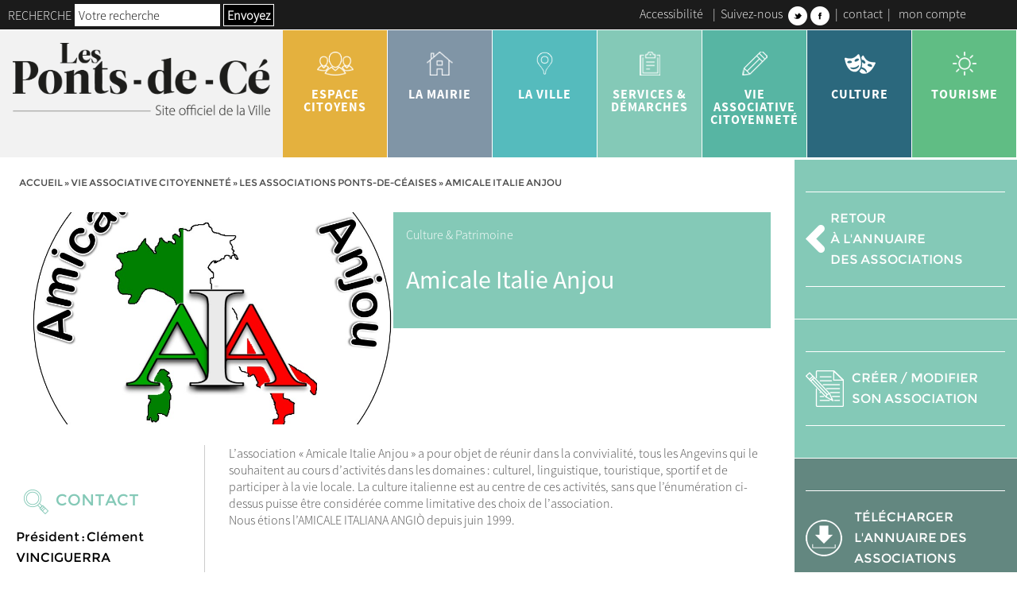

--- FILE ---
content_type: text/html; charset=utf-8
request_url: https://www.google.com/recaptcha/api2/anchor?ar=1&k=6LcZ5q4UAAAAAPKoh90ZRW-TElFDKLx5-FFVGGHv&co=aHR0cHM6Ly93d3cubGVzcG9udHNkZWNlLmZyOjQ0Mw..&hl=en&v=PoyoqOPhxBO7pBk68S4YbpHZ&size=invisible&anchor-ms=20000&execute-ms=30000&cb=ugix5gdyaoh6
body_size: 48753
content:
<!DOCTYPE HTML><html dir="ltr" lang="en"><head><meta http-equiv="Content-Type" content="text/html; charset=UTF-8">
<meta http-equiv="X-UA-Compatible" content="IE=edge">
<title>reCAPTCHA</title>
<style type="text/css">
/* cyrillic-ext */
@font-face {
  font-family: 'Roboto';
  font-style: normal;
  font-weight: 400;
  font-stretch: 100%;
  src: url(//fonts.gstatic.com/s/roboto/v48/KFO7CnqEu92Fr1ME7kSn66aGLdTylUAMa3GUBHMdazTgWw.woff2) format('woff2');
  unicode-range: U+0460-052F, U+1C80-1C8A, U+20B4, U+2DE0-2DFF, U+A640-A69F, U+FE2E-FE2F;
}
/* cyrillic */
@font-face {
  font-family: 'Roboto';
  font-style: normal;
  font-weight: 400;
  font-stretch: 100%;
  src: url(//fonts.gstatic.com/s/roboto/v48/KFO7CnqEu92Fr1ME7kSn66aGLdTylUAMa3iUBHMdazTgWw.woff2) format('woff2');
  unicode-range: U+0301, U+0400-045F, U+0490-0491, U+04B0-04B1, U+2116;
}
/* greek-ext */
@font-face {
  font-family: 'Roboto';
  font-style: normal;
  font-weight: 400;
  font-stretch: 100%;
  src: url(//fonts.gstatic.com/s/roboto/v48/KFO7CnqEu92Fr1ME7kSn66aGLdTylUAMa3CUBHMdazTgWw.woff2) format('woff2');
  unicode-range: U+1F00-1FFF;
}
/* greek */
@font-face {
  font-family: 'Roboto';
  font-style: normal;
  font-weight: 400;
  font-stretch: 100%;
  src: url(//fonts.gstatic.com/s/roboto/v48/KFO7CnqEu92Fr1ME7kSn66aGLdTylUAMa3-UBHMdazTgWw.woff2) format('woff2');
  unicode-range: U+0370-0377, U+037A-037F, U+0384-038A, U+038C, U+038E-03A1, U+03A3-03FF;
}
/* math */
@font-face {
  font-family: 'Roboto';
  font-style: normal;
  font-weight: 400;
  font-stretch: 100%;
  src: url(//fonts.gstatic.com/s/roboto/v48/KFO7CnqEu92Fr1ME7kSn66aGLdTylUAMawCUBHMdazTgWw.woff2) format('woff2');
  unicode-range: U+0302-0303, U+0305, U+0307-0308, U+0310, U+0312, U+0315, U+031A, U+0326-0327, U+032C, U+032F-0330, U+0332-0333, U+0338, U+033A, U+0346, U+034D, U+0391-03A1, U+03A3-03A9, U+03B1-03C9, U+03D1, U+03D5-03D6, U+03F0-03F1, U+03F4-03F5, U+2016-2017, U+2034-2038, U+203C, U+2040, U+2043, U+2047, U+2050, U+2057, U+205F, U+2070-2071, U+2074-208E, U+2090-209C, U+20D0-20DC, U+20E1, U+20E5-20EF, U+2100-2112, U+2114-2115, U+2117-2121, U+2123-214F, U+2190, U+2192, U+2194-21AE, U+21B0-21E5, U+21F1-21F2, U+21F4-2211, U+2213-2214, U+2216-22FF, U+2308-230B, U+2310, U+2319, U+231C-2321, U+2336-237A, U+237C, U+2395, U+239B-23B7, U+23D0, U+23DC-23E1, U+2474-2475, U+25AF, U+25B3, U+25B7, U+25BD, U+25C1, U+25CA, U+25CC, U+25FB, U+266D-266F, U+27C0-27FF, U+2900-2AFF, U+2B0E-2B11, U+2B30-2B4C, U+2BFE, U+3030, U+FF5B, U+FF5D, U+1D400-1D7FF, U+1EE00-1EEFF;
}
/* symbols */
@font-face {
  font-family: 'Roboto';
  font-style: normal;
  font-weight: 400;
  font-stretch: 100%;
  src: url(//fonts.gstatic.com/s/roboto/v48/KFO7CnqEu92Fr1ME7kSn66aGLdTylUAMaxKUBHMdazTgWw.woff2) format('woff2');
  unicode-range: U+0001-000C, U+000E-001F, U+007F-009F, U+20DD-20E0, U+20E2-20E4, U+2150-218F, U+2190, U+2192, U+2194-2199, U+21AF, U+21E6-21F0, U+21F3, U+2218-2219, U+2299, U+22C4-22C6, U+2300-243F, U+2440-244A, U+2460-24FF, U+25A0-27BF, U+2800-28FF, U+2921-2922, U+2981, U+29BF, U+29EB, U+2B00-2BFF, U+4DC0-4DFF, U+FFF9-FFFB, U+10140-1018E, U+10190-1019C, U+101A0, U+101D0-101FD, U+102E0-102FB, U+10E60-10E7E, U+1D2C0-1D2D3, U+1D2E0-1D37F, U+1F000-1F0FF, U+1F100-1F1AD, U+1F1E6-1F1FF, U+1F30D-1F30F, U+1F315, U+1F31C, U+1F31E, U+1F320-1F32C, U+1F336, U+1F378, U+1F37D, U+1F382, U+1F393-1F39F, U+1F3A7-1F3A8, U+1F3AC-1F3AF, U+1F3C2, U+1F3C4-1F3C6, U+1F3CA-1F3CE, U+1F3D4-1F3E0, U+1F3ED, U+1F3F1-1F3F3, U+1F3F5-1F3F7, U+1F408, U+1F415, U+1F41F, U+1F426, U+1F43F, U+1F441-1F442, U+1F444, U+1F446-1F449, U+1F44C-1F44E, U+1F453, U+1F46A, U+1F47D, U+1F4A3, U+1F4B0, U+1F4B3, U+1F4B9, U+1F4BB, U+1F4BF, U+1F4C8-1F4CB, U+1F4D6, U+1F4DA, U+1F4DF, U+1F4E3-1F4E6, U+1F4EA-1F4ED, U+1F4F7, U+1F4F9-1F4FB, U+1F4FD-1F4FE, U+1F503, U+1F507-1F50B, U+1F50D, U+1F512-1F513, U+1F53E-1F54A, U+1F54F-1F5FA, U+1F610, U+1F650-1F67F, U+1F687, U+1F68D, U+1F691, U+1F694, U+1F698, U+1F6AD, U+1F6B2, U+1F6B9-1F6BA, U+1F6BC, U+1F6C6-1F6CF, U+1F6D3-1F6D7, U+1F6E0-1F6EA, U+1F6F0-1F6F3, U+1F6F7-1F6FC, U+1F700-1F7FF, U+1F800-1F80B, U+1F810-1F847, U+1F850-1F859, U+1F860-1F887, U+1F890-1F8AD, U+1F8B0-1F8BB, U+1F8C0-1F8C1, U+1F900-1F90B, U+1F93B, U+1F946, U+1F984, U+1F996, U+1F9E9, U+1FA00-1FA6F, U+1FA70-1FA7C, U+1FA80-1FA89, U+1FA8F-1FAC6, U+1FACE-1FADC, U+1FADF-1FAE9, U+1FAF0-1FAF8, U+1FB00-1FBFF;
}
/* vietnamese */
@font-face {
  font-family: 'Roboto';
  font-style: normal;
  font-weight: 400;
  font-stretch: 100%;
  src: url(//fonts.gstatic.com/s/roboto/v48/KFO7CnqEu92Fr1ME7kSn66aGLdTylUAMa3OUBHMdazTgWw.woff2) format('woff2');
  unicode-range: U+0102-0103, U+0110-0111, U+0128-0129, U+0168-0169, U+01A0-01A1, U+01AF-01B0, U+0300-0301, U+0303-0304, U+0308-0309, U+0323, U+0329, U+1EA0-1EF9, U+20AB;
}
/* latin-ext */
@font-face {
  font-family: 'Roboto';
  font-style: normal;
  font-weight: 400;
  font-stretch: 100%;
  src: url(//fonts.gstatic.com/s/roboto/v48/KFO7CnqEu92Fr1ME7kSn66aGLdTylUAMa3KUBHMdazTgWw.woff2) format('woff2');
  unicode-range: U+0100-02BA, U+02BD-02C5, U+02C7-02CC, U+02CE-02D7, U+02DD-02FF, U+0304, U+0308, U+0329, U+1D00-1DBF, U+1E00-1E9F, U+1EF2-1EFF, U+2020, U+20A0-20AB, U+20AD-20C0, U+2113, U+2C60-2C7F, U+A720-A7FF;
}
/* latin */
@font-face {
  font-family: 'Roboto';
  font-style: normal;
  font-weight: 400;
  font-stretch: 100%;
  src: url(//fonts.gstatic.com/s/roboto/v48/KFO7CnqEu92Fr1ME7kSn66aGLdTylUAMa3yUBHMdazQ.woff2) format('woff2');
  unicode-range: U+0000-00FF, U+0131, U+0152-0153, U+02BB-02BC, U+02C6, U+02DA, U+02DC, U+0304, U+0308, U+0329, U+2000-206F, U+20AC, U+2122, U+2191, U+2193, U+2212, U+2215, U+FEFF, U+FFFD;
}
/* cyrillic-ext */
@font-face {
  font-family: 'Roboto';
  font-style: normal;
  font-weight: 500;
  font-stretch: 100%;
  src: url(//fonts.gstatic.com/s/roboto/v48/KFO7CnqEu92Fr1ME7kSn66aGLdTylUAMa3GUBHMdazTgWw.woff2) format('woff2');
  unicode-range: U+0460-052F, U+1C80-1C8A, U+20B4, U+2DE0-2DFF, U+A640-A69F, U+FE2E-FE2F;
}
/* cyrillic */
@font-face {
  font-family: 'Roboto';
  font-style: normal;
  font-weight: 500;
  font-stretch: 100%;
  src: url(//fonts.gstatic.com/s/roboto/v48/KFO7CnqEu92Fr1ME7kSn66aGLdTylUAMa3iUBHMdazTgWw.woff2) format('woff2');
  unicode-range: U+0301, U+0400-045F, U+0490-0491, U+04B0-04B1, U+2116;
}
/* greek-ext */
@font-face {
  font-family: 'Roboto';
  font-style: normal;
  font-weight: 500;
  font-stretch: 100%;
  src: url(//fonts.gstatic.com/s/roboto/v48/KFO7CnqEu92Fr1ME7kSn66aGLdTylUAMa3CUBHMdazTgWw.woff2) format('woff2');
  unicode-range: U+1F00-1FFF;
}
/* greek */
@font-face {
  font-family: 'Roboto';
  font-style: normal;
  font-weight: 500;
  font-stretch: 100%;
  src: url(//fonts.gstatic.com/s/roboto/v48/KFO7CnqEu92Fr1ME7kSn66aGLdTylUAMa3-UBHMdazTgWw.woff2) format('woff2');
  unicode-range: U+0370-0377, U+037A-037F, U+0384-038A, U+038C, U+038E-03A1, U+03A3-03FF;
}
/* math */
@font-face {
  font-family: 'Roboto';
  font-style: normal;
  font-weight: 500;
  font-stretch: 100%;
  src: url(//fonts.gstatic.com/s/roboto/v48/KFO7CnqEu92Fr1ME7kSn66aGLdTylUAMawCUBHMdazTgWw.woff2) format('woff2');
  unicode-range: U+0302-0303, U+0305, U+0307-0308, U+0310, U+0312, U+0315, U+031A, U+0326-0327, U+032C, U+032F-0330, U+0332-0333, U+0338, U+033A, U+0346, U+034D, U+0391-03A1, U+03A3-03A9, U+03B1-03C9, U+03D1, U+03D5-03D6, U+03F0-03F1, U+03F4-03F5, U+2016-2017, U+2034-2038, U+203C, U+2040, U+2043, U+2047, U+2050, U+2057, U+205F, U+2070-2071, U+2074-208E, U+2090-209C, U+20D0-20DC, U+20E1, U+20E5-20EF, U+2100-2112, U+2114-2115, U+2117-2121, U+2123-214F, U+2190, U+2192, U+2194-21AE, U+21B0-21E5, U+21F1-21F2, U+21F4-2211, U+2213-2214, U+2216-22FF, U+2308-230B, U+2310, U+2319, U+231C-2321, U+2336-237A, U+237C, U+2395, U+239B-23B7, U+23D0, U+23DC-23E1, U+2474-2475, U+25AF, U+25B3, U+25B7, U+25BD, U+25C1, U+25CA, U+25CC, U+25FB, U+266D-266F, U+27C0-27FF, U+2900-2AFF, U+2B0E-2B11, U+2B30-2B4C, U+2BFE, U+3030, U+FF5B, U+FF5D, U+1D400-1D7FF, U+1EE00-1EEFF;
}
/* symbols */
@font-face {
  font-family: 'Roboto';
  font-style: normal;
  font-weight: 500;
  font-stretch: 100%;
  src: url(//fonts.gstatic.com/s/roboto/v48/KFO7CnqEu92Fr1ME7kSn66aGLdTylUAMaxKUBHMdazTgWw.woff2) format('woff2');
  unicode-range: U+0001-000C, U+000E-001F, U+007F-009F, U+20DD-20E0, U+20E2-20E4, U+2150-218F, U+2190, U+2192, U+2194-2199, U+21AF, U+21E6-21F0, U+21F3, U+2218-2219, U+2299, U+22C4-22C6, U+2300-243F, U+2440-244A, U+2460-24FF, U+25A0-27BF, U+2800-28FF, U+2921-2922, U+2981, U+29BF, U+29EB, U+2B00-2BFF, U+4DC0-4DFF, U+FFF9-FFFB, U+10140-1018E, U+10190-1019C, U+101A0, U+101D0-101FD, U+102E0-102FB, U+10E60-10E7E, U+1D2C0-1D2D3, U+1D2E0-1D37F, U+1F000-1F0FF, U+1F100-1F1AD, U+1F1E6-1F1FF, U+1F30D-1F30F, U+1F315, U+1F31C, U+1F31E, U+1F320-1F32C, U+1F336, U+1F378, U+1F37D, U+1F382, U+1F393-1F39F, U+1F3A7-1F3A8, U+1F3AC-1F3AF, U+1F3C2, U+1F3C4-1F3C6, U+1F3CA-1F3CE, U+1F3D4-1F3E0, U+1F3ED, U+1F3F1-1F3F3, U+1F3F5-1F3F7, U+1F408, U+1F415, U+1F41F, U+1F426, U+1F43F, U+1F441-1F442, U+1F444, U+1F446-1F449, U+1F44C-1F44E, U+1F453, U+1F46A, U+1F47D, U+1F4A3, U+1F4B0, U+1F4B3, U+1F4B9, U+1F4BB, U+1F4BF, U+1F4C8-1F4CB, U+1F4D6, U+1F4DA, U+1F4DF, U+1F4E3-1F4E6, U+1F4EA-1F4ED, U+1F4F7, U+1F4F9-1F4FB, U+1F4FD-1F4FE, U+1F503, U+1F507-1F50B, U+1F50D, U+1F512-1F513, U+1F53E-1F54A, U+1F54F-1F5FA, U+1F610, U+1F650-1F67F, U+1F687, U+1F68D, U+1F691, U+1F694, U+1F698, U+1F6AD, U+1F6B2, U+1F6B9-1F6BA, U+1F6BC, U+1F6C6-1F6CF, U+1F6D3-1F6D7, U+1F6E0-1F6EA, U+1F6F0-1F6F3, U+1F6F7-1F6FC, U+1F700-1F7FF, U+1F800-1F80B, U+1F810-1F847, U+1F850-1F859, U+1F860-1F887, U+1F890-1F8AD, U+1F8B0-1F8BB, U+1F8C0-1F8C1, U+1F900-1F90B, U+1F93B, U+1F946, U+1F984, U+1F996, U+1F9E9, U+1FA00-1FA6F, U+1FA70-1FA7C, U+1FA80-1FA89, U+1FA8F-1FAC6, U+1FACE-1FADC, U+1FADF-1FAE9, U+1FAF0-1FAF8, U+1FB00-1FBFF;
}
/* vietnamese */
@font-face {
  font-family: 'Roboto';
  font-style: normal;
  font-weight: 500;
  font-stretch: 100%;
  src: url(//fonts.gstatic.com/s/roboto/v48/KFO7CnqEu92Fr1ME7kSn66aGLdTylUAMa3OUBHMdazTgWw.woff2) format('woff2');
  unicode-range: U+0102-0103, U+0110-0111, U+0128-0129, U+0168-0169, U+01A0-01A1, U+01AF-01B0, U+0300-0301, U+0303-0304, U+0308-0309, U+0323, U+0329, U+1EA0-1EF9, U+20AB;
}
/* latin-ext */
@font-face {
  font-family: 'Roboto';
  font-style: normal;
  font-weight: 500;
  font-stretch: 100%;
  src: url(//fonts.gstatic.com/s/roboto/v48/KFO7CnqEu92Fr1ME7kSn66aGLdTylUAMa3KUBHMdazTgWw.woff2) format('woff2');
  unicode-range: U+0100-02BA, U+02BD-02C5, U+02C7-02CC, U+02CE-02D7, U+02DD-02FF, U+0304, U+0308, U+0329, U+1D00-1DBF, U+1E00-1E9F, U+1EF2-1EFF, U+2020, U+20A0-20AB, U+20AD-20C0, U+2113, U+2C60-2C7F, U+A720-A7FF;
}
/* latin */
@font-face {
  font-family: 'Roboto';
  font-style: normal;
  font-weight: 500;
  font-stretch: 100%;
  src: url(//fonts.gstatic.com/s/roboto/v48/KFO7CnqEu92Fr1ME7kSn66aGLdTylUAMa3yUBHMdazQ.woff2) format('woff2');
  unicode-range: U+0000-00FF, U+0131, U+0152-0153, U+02BB-02BC, U+02C6, U+02DA, U+02DC, U+0304, U+0308, U+0329, U+2000-206F, U+20AC, U+2122, U+2191, U+2193, U+2212, U+2215, U+FEFF, U+FFFD;
}
/* cyrillic-ext */
@font-face {
  font-family: 'Roboto';
  font-style: normal;
  font-weight: 900;
  font-stretch: 100%;
  src: url(//fonts.gstatic.com/s/roboto/v48/KFO7CnqEu92Fr1ME7kSn66aGLdTylUAMa3GUBHMdazTgWw.woff2) format('woff2');
  unicode-range: U+0460-052F, U+1C80-1C8A, U+20B4, U+2DE0-2DFF, U+A640-A69F, U+FE2E-FE2F;
}
/* cyrillic */
@font-face {
  font-family: 'Roboto';
  font-style: normal;
  font-weight: 900;
  font-stretch: 100%;
  src: url(//fonts.gstatic.com/s/roboto/v48/KFO7CnqEu92Fr1ME7kSn66aGLdTylUAMa3iUBHMdazTgWw.woff2) format('woff2');
  unicode-range: U+0301, U+0400-045F, U+0490-0491, U+04B0-04B1, U+2116;
}
/* greek-ext */
@font-face {
  font-family: 'Roboto';
  font-style: normal;
  font-weight: 900;
  font-stretch: 100%;
  src: url(//fonts.gstatic.com/s/roboto/v48/KFO7CnqEu92Fr1ME7kSn66aGLdTylUAMa3CUBHMdazTgWw.woff2) format('woff2');
  unicode-range: U+1F00-1FFF;
}
/* greek */
@font-face {
  font-family: 'Roboto';
  font-style: normal;
  font-weight: 900;
  font-stretch: 100%;
  src: url(//fonts.gstatic.com/s/roboto/v48/KFO7CnqEu92Fr1ME7kSn66aGLdTylUAMa3-UBHMdazTgWw.woff2) format('woff2');
  unicode-range: U+0370-0377, U+037A-037F, U+0384-038A, U+038C, U+038E-03A1, U+03A3-03FF;
}
/* math */
@font-face {
  font-family: 'Roboto';
  font-style: normal;
  font-weight: 900;
  font-stretch: 100%;
  src: url(//fonts.gstatic.com/s/roboto/v48/KFO7CnqEu92Fr1ME7kSn66aGLdTylUAMawCUBHMdazTgWw.woff2) format('woff2');
  unicode-range: U+0302-0303, U+0305, U+0307-0308, U+0310, U+0312, U+0315, U+031A, U+0326-0327, U+032C, U+032F-0330, U+0332-0333, U+0338, U+033A, U+0346, U+034D, U+0391-03A1, U+03A3-03A9, U+03B1-03C9, U+03D1, U+03D5-03D6, U+03F0-03F1, U+03F4-03F5, U+2016-2017, U+2034-2038, U+203C, U+2040, U+2043, U+2047, U+2050, U+2057, U+205F, U+2070-2071, U+2074-208E, U+2090-209C, U+20D0-20DC, U+20E1, U+20E5-20EF, U+2100-2112, U+2114-2115, U+2117-2121, U+2123-214F, U+2190, U+2192, U+2194-21AE, U+21B0-21E5, U+21F1-21F2, U+21F4-2211, U+2213-2214, U+2216-22FF, U+2308-230B, U+2310, U+2319, U+231C-2321, U+2336-237A, U+237C, U+2395, U+239B-23B7, U+23D0, U+23DC-23E1, U+2474-2475, U+25AF, U+25B3, U+25B7, U+25BD, U+25C1, U+25CA, U+25CC, U+25FB, U+266D-266F, U+27C0-27FF, U+2900-2AFF, U+2B0E-2B11, U+2B30-2B4C, U+2BFE, U+3030, U+FF5B, U+FF5D, U+1D400-1D7FF, U+1EE00-1EEFF;
}
/* symbols */
@font-face {
  font-family: 'Roboto';
  font-style: normal;
  font-weight: 900;
  font-stretch: 100%;
  src: url(//fonts.gstatic.com/s/roboto/v48/KFO7CnqEu92Fr1ME7kSn66aGLdTylUAMaxKUBHMdazTgWw.woff2) format('woff2');
  unicode-range: U+0001-000C, U+000E-001F, U+007F-009F, U+20DD-20E0, U+20E2-20E4, U+2150-218F, U+2190, U+2192, U+2194-2199, U+21AF, U+21E6-21F0, U+21F3, U+2218-2219, U+2299, U+22C4-22C6, U+2300-243F, U+2440-244A, U+2460-24FF, U+25A0-27BF, U+2800-28FF, U+2921-2922, U+2981, U+29BF, U+29EB, U+2B00-2BFF, U+4DC0-4DFF, U+FFF9-FFFB, U+10140-1018E, U+10190-1019C, U+101A0, U+101D0-101FD, U+102E0-102FB, U+10E60-10E7E, U+1D2C0-1D2D3, U+1D2E0-1D37F, U+1F000-1F0FF, U+1F100-1F1AD, U+1F1E6-1F1FF, U+1F30D-1F30F, U+1F315, U+1F31C, U+1F31E, U+1F320-1F32C, U+1F336, U+1F378, U+1F37D, U+1F382, U+1F393-1F39F, U+1F3A7-1F3A8, U+1F3AC-1F3AF, U+1F3C2, U+1F3C4-1F3C6, U+1F3CA-1F3CE, U+1F3D4-1F3E0, U+1F3ED, U+1F3F1-1F3F3, U+1F3F5-1F3F7, U+1F408, U+1F415, U+1F41F, U+1F426, U+1F43F, U+1F441-1F442, U+1F444, U+1F446-1F449, U+1F44C-1F44E, U+1F453, U+1F46A, U+1F47D, U+1F4A3, U+1F4B0, U+1F4B3, U+1F4B9, U+1F4BB, U+1F4BF, U+1F4C8-1F4CB, U+1F4D6, U+1F4DA, U+1F4DF, U+1F4E3-1F4E6, U+1F4EA-1F4ED, U+1F4F7, U+1F4F9-1F4FB, U+1F4FD-1F4FE, U+1F503, U+1F507-1F50B, U+1F50D, U+1F512-1F513, U+1F53E-1F54A, U+1F54F-1F5FA, U+1F610, U+1F650-1F67F, U+1F687, U+1F68D, U+1F691, U+1F694, U+1F698, U+1F6AD, U+1F6B2, U+1F6B9-1F6BA, U+1F6BC, U+1F6C6-1F6CF, U+1F6D3-1F6D7, U+1F6E0-1F6EA, U+1F6F0-1F6F3, U+1F6F7-1F6FC, U+1F700-1F7FF, U+1F800-1F80B, U+1F810-1F847, U+1F850-1F859, U+1F860-1F887, U+1F890-1F8AD, U+1F8B0-1F8BB, U+1F8C0-1F8C1, U+1F900-1F90B, U+1F93B, U+1F946, U+1F984, U+1F996, U+1F9E9, U+1FA00-1FA6F, U+1FA70-1FA7C, U+1FA80-1FA89, U+1FA8F-1FAC6, U+1FACE-1FADC, U+1FADF-1FAE9, U+1FAF0-1FAF8, U+1FB00-1FBFF;
}
/* vietnamese */
@font-face {
  font-family: 'Roboto';
  font-style: normal;
  font-weight: 900;
  font-stretch: 100%;
  src: url(//fonts.gstatic.com/s/roboto/v48/KFO7CnqEu92Fr1ME7kSn66aGLdTylUAMa3OUBHMdazTgWw.woff2) format('woff2');
  unicode-range: U+0102-0103, U+0110-0111, U+0128-0129, U+0168-0169, U+01A0-01A1, U+01AF-01B0, U+0300-0301, U+0303-0304, U+0308-0309, U+0323, U+0329, U+1EA0-1EF9, U+20AB;
}
/* latin-ext */
@font-face {
  font-family: 'Roboto';
  font-style: normal;
  font-weight: 900;
  font-stretch: 100%;
  src: url(//fonts.gstatic.com/s/roboto/v48/KFO7CnqEu92Fr1ME7kSn66aGLdTylUAMa3KUBHMdazTgWw.woff2) format('woff2');
  unicode-range: U+0100-02BA, U+02BD-02C5, U+02C7-02CC, U+02CE-02D7, U+02DD-02FF, U+0304, U+0308, U+0329, U+1D00-1DBF, U+1E00-1E9F, U+1EF2-1EFF, U+2020, U+20A0-20AB, U+20AD-20C0, U+2113, U+2C60-2C7F, U+A720-A7FF;
}
/* latin */
@font-face {
  font-family: 'Roboto';
  font-style: normal;
  font-weight: 900;
  font-stretch: 100%;
  src: url(//fonts.gstatic.com/s/roboto/v48/KFO7CnqEu92Fr1ME7kSn66aGLdTylUAMa3yUBHMdazQ.woff2) format('woff2');
  unicode-range: U+0000-00FF, U+0131, U+0152-0153, U+02BB-02BC, U+02C6, U+02DA, U+02DC, U+0304, U+0308, U+0329, U+2000-206F, U+20AC, U+2122, U+2191, U+2193, U+2212, U+2215, U+FEFF, U+FFFD;
}

</style>
<link rel="stylesheet" type="text/css" href="https://www.gstatic.com/recaptcha/releases/PoyoqOPhxBO7pBk68S4YbpHZ/styles__ltr.css">
<script nonce="uVe7n9aMuYhE4ZZrnOBtrA" type="text/javascript">window['__recaptcha_api'] = 'https://www.google.com/recaptcha/api2/';</script>
<script type="text/javascript" src="https://www.gstatic.com/recaptcha/releases/PoyoqOPhxBO7pBk68S4YbpHZ/recaptcha__en.js" nonce="uVe7n9aMuYhE4ZZrnOBtrA">
      
    </script></head>
<body><div id="rc-anchor-alert" class="rc-anchor-alert"></div>
<input type="hidden" id="recaptcha-token" value="[base64]">
<script type="text/javascript" nonce="uVe7n9aMuYhE4ZZrnOBtrA">
      recaptcha.anchor.Main.init("[\x22ainput\x22,[\x22bgdata\x22,\x22\x22,\[base64]/[base64]/MjU1Ong/[base64]/[base64]/[base64]/[base64]/[base64]/[base64]/[base64]/[base64]/[base64]/[base64]/[base64]/[base64]/[base64]/[base64]/[base64]\\u003d\x22,\[base64]\\u003d\\u003d\x22,\[base64]/QMOtwofDi2XDrjg+wq/DgGZ0w5BDC8KIwq0aC8K+Z8OvHUdhw752R8OBQsK3O8KpR8KHdsKpZBNDwoFmwoTCjcOlwoHCncOMCcO+UcKsfcKywqXDiTIiDcOlBsK4C8Kmwqgiw6jDpUHClTNSwq5icX/DulhOVF/Ch8Kaw7QhwpwUAsOZe8K3w4PClcK5Nk7CucOJasO/ZRMEBMOreTxyEsO2w7YBw5PDlArDlyXDvx9jCl8QZcKzwrrDs8K0aE3DpMKiGcOzCcOxwp7DiQgnXi5Awp/Do8OPwpFMw5nDqlDCvSzDhEESwo3Cn3/DlyrClVkKw4YUO3lkwr7DmjvCh8OXw4LCthHDosOUAMOkNsKkw4M9RX8Pw61/wqoycTjDpHnCt2vDjj/[base64]/CssO/PwsXwr7DpcKjw6XCn8OaLwnCn8KDRnDCoCrDkn/[base64]/[base64]/[base64]/[base64]/Z8K9WBU7KDB9woQ3wqQNw7ljwqHCuUHCosKWw5Y/[base64]/CtB1iwpHDv8OKwrYuw48nX8KODmLCvcKoDsOPwrjDjS8ywqrDjMK7NxcyVMOLOk4uYsOoTVDDs8KWw7DDmWNjFRosw5XCqMO/w6ZWw6/DjmzCpwBxw5LCiy12wpojYBEpZm3CncKRw7rCi8KIw5AaMAvCrxx+wplLDsKjUMKXwrnCuDEhVxHClGbDmVcZw4siw4vDjglAUHRZGMKqw5puw59QwpQ6w4LDvyDCnwPCrsKEwoHDnTYZRMK4wr3Dth0MQsOrw6TDrsK/w4jDgE7Ck3Z3CMOOGsKvFsKrw5fDvcKTJz9awoLCi8Ovfm4FJ8K/DQ/Cm0ojwqh5DnBGeMOLaGvDsG/CusOAM8O2aSPCi1oDScK8UMKfw7rCiHRTccO0wqTCo8KFw4PDsDAEw6RYDMKLw5gnLzrDjjF4RGoaw5lRw5dAT8KJByEEMMKHf2bCkl4BfMKFw442w5nCmcO7RMKyw6/DpsKEwrkYIRXCvcOBwrfDoETDoW0awqlLw7FGw6LCk0TDrsOhQMKGw6gECsKxcMKlwq87RcOfw69mw7/Dk8KjwrPCvi7CowZvc8O7w7o9IgzCosKRIcKYZcOocho4KX7ClcO2bjw1PsOeY8Omw79aFVHDg30TKjpfwoZcwr02WsK6X8O+w7XDoifCq1trbm/Dgj7DrsKaG8K3RzYEw45jXWbCn2hCwqcvwqPDi8KNMFDCkWTDmMKbZMK5QMODw4Y/[base64]/wrc6w5Z/[base64]/w6bDmmzCn8KlISZPXC7Dh8OFwqd/H2FKw7rDoUldGsKew609HcKIXhnDogHCmWzCgWoaN23DhMOowrFkBcOQKhHCmsK6E1NQwr3DuMKFwp/DnWHDmnJNw4EqK8K+GsOWUR82woTCsSHCm8OYNETDhmhrwo3DkMKjwoIuCMOsa3LDh8KwYUDDqHFSdcOLCsK+w5HDucKzYsKwMMOwKVxew6HDicKuwoTCqsKiej/[base64]/wqXDlw3CoRoawqLChQHCnMONw6nDrMOTDcOfw4bDjcKFTBUtMMKww57DslhTw7vDim/DhsKTCFjDj31Me2EbwoHCn0/Ci8K1wrDCiGNXwqEBw457wosFaGfDqCjDmMKcw63DnsKDYsK+bkhiajbDt8KfPSbDu1kjwqXCt1Zqw7c3FXhDQjdwwo/[base64]/[base64]/CvMOSI8O2ExfCtcKAwqvCtMKZDQnCjMOKcsKxw6Mfw7XDt8KTw4bCqcOeemzCm1bCksKow5IiwobCqMKkGzIPPWhJwq7CulNBKh7CunBBwq7DhcOkw54yDcOiw6FZwqVTwoNGWC/CjsKJwol3dcKQwooiXsK/wophwo/[base64]/[base64]/acOvN1QyLMK1AMKfWTnDv8KNG8OxwrrDicOYEQBVwox0TxZqw7R5wrnCkMOEw7/[base64]/w65ASkfCgEEjwroPaATCqCTCm8Ogw7Ubw75OHMKxDMKMUsOsdcKAw73DpcO8w4PCoGIBw6oRKV1DXggDH8K1QMKBDcK2WMOIZSQrwpAlwrLClMKvNsOlWcOpwpNDHsOMwrMsw4TCkcO0wqVUw78KwpjDqDMEahzDo8O/f8KIwpvDv8KsPcKnYcOALl7CsMKqw7vClRFfwq7DtsK/F8O+w5I8JMOCw5/DvgB5IWc/woURYmbDkwRsw5DCjsO8woAOwovDkMO+wojCt8KYCk/[base64]/DocOHGTDCiydwTsOuOMOzw4LDlQoKw45Iw4HDkCJoF8O1wqrCgMOKw4/CusKGwrRjHsOuwoZfwo3DoQVcY0QCEMK2woTCscO7wobCrcOScVM6YltrCMKTwrNhw6xRwqrDkMOsw5vCjWlMw55nwr7DpsODw6zCpMKYeQtgwoNJSBYdw6zDhiJuw4BlwpnDnsOuwo4NDSoGcMOxwrJLwrIgFDh/XcKHw6hMPQpiWxjDnl/DkSdYw5bCvmbCuMKzATY3QMKKwrXChhLDoFx5LCTDgsO8wos7wr5aHsKjw5rDjMK3wq/Dq8OdwoHCisKiJsOZwrjCmiPCgcOTwrMSIcKJJlBtwpTCpcO2w7PCrlzDm29yw7PDp183w5Now4PCm8OEGw7CusOFw7BYwrvCmm4bfxPCiGHDlcOyw7XCg8KZJcKpw7BmGsKfw6fCpcO4bC3DpGvCgldSwqTDvQ3Ci8KvH2tkJ0fCrcOHRsKgdCPCnS/ChsOCwpwNwoDCvg7DuVhFw67Dv3/Chh3DqMO2e8KRwqDDn1MWAWLDiFJCG8KWPMKXXkkiXnzDlktAS0DCg2Q4w5huw5DCscOkMcKuwpXCp8OWw4nCt1ZKcMKgYFrDtCV5w4HDmMK+Vn9YbsKbwqNgw4x3IHLDm8KrfMO+TxvCqR/DuMKHw4gUP1UieGtAw6ECwo54wpfDosKFw6PCnkbCgglVF8Kzw6wbdSjCpMOrw5VHNhphwpggLcKhNCbCqAAUw7HDgBTCs0NnYCsrJTrDtCUGwr/DkMORBT9/IsKewopCZsKew7LDi2AWC2UMD8KQZMKWwrrCmMOswpENw6jDpy3Dp8KXwo4Vw51ow4wiQ3TDs0oHw6/[base64]/WcKvw7siEcOew5DDtcO5GEw+wqt1KcOsw5Ebw6l/w6/DlzDCqS3CocKrwqLDmcOUwqrCiH/[base64]/Cq8OFwp7CvxUtworCo00jw6/[base64]/DrMKVVHHDsMKhw5bDskXCnXnDjAvCsjQVwonCqMKfw4rDoiwYJDFMwrRcOMKMwrQiwq/DpXTDrADDp3ZhbCXCnsKNw4HDscKrdnfDnGDCu3DDogjCvcOiWsKEKMOXwooIJcKkw5VyUcK3wqY9RcOiw5AqXVF9NkLCjcOjDzLCmT3DkUTDsy/Dn0xnCMKgRAJOw5rDmcKywpJTwp1tTcOeZT/CohPCl8Kqw7Z1H17DksOlwpMxd8OGwo7DpsKiS8OEwovCmFY5wr/[base64]/DmMKxwpJWw43DuREYJ03CmnchRF4+aHNCw6ghMsKmwrUsUl/ClgPDpMOrwqt/woRiAMKlPWLDlykJYMK2JBNFw5/CusOOZ8OKXnpcw5crI1nCssOnSCrDojJLwpLCpsKww6o7w7jDncKYVMOcfXvDoGfCtMOzw7vCr0YcwoTDmsOhwoLDkHIEwo1Owr0FAsK5JcK2wqrCo3Fxw6RuwpXDt3l2wp/Dj8KLBCbDg8OTCcO5KSAVL3nCmAtOwpzDs8K/TcKMwqnDlcKPTAxbw4VLw6VLVcKkGsOzGDw6eMO6QGRtw4RSV8K5w4nDl1dLC8KkNcKUIMK4w7c2wr4UwrPDhcOLw7TCrggfZG7DrMKHwoEKwqY2ED7Cjz/Dq8OcVyPCusOAw4zDvcKGw4nCsiANczMtw4hXwq7DtsKwwosMNMKewqvDhg1bwq7CkUfDlGHDjsK5w7l/wrU5T0FawotRNcK/wp0IYVfCpFPClTclw5NBw5RAKnPCpBbDgMKyw4NENcOWw6zCn8ONLQ47w6tYayUQw54bAMKvwqAlw51Kwr10X8OCL8O2w6BuUz5sK3bCtw9tLG3CqMK/DcK6HMOwCcKFHWksw5hZVHzDmFTCrcOPwrDDrsOgwr1TMHvDksOwDnTDthBaFWtRJMKpNsKIWMKfw7zCsHzDusOdw4TCuGIRDTh6w67Dt8KeDsOMY8Kbw7g+wp/CqcKlJ8KgwrMNw5jDgxUhHSN7w5rDqkt3IMO5w71SwqjDg8OnNgVdIMKNYyrCuGbDn8OjFMOYYBjCuMOzwrnDiADDrMKCYgICw590WwXCvVgZw7xUJ8KZwpRIB8O8GRHCmn0Ww7wlwrfDgz1dw50MAMKXfG/ClDHCt0h4LmZ4wplBw4PCnwtgw5kew6FscxPChsOqGMODwq3CmGsGRRkxCkbDisKNw4XDt8K4wrdSesO0MjIowpDCkVJEw43CssK8MR/Cp8KswpwoDFHChUhWwqYKwrbDhQgWaMKqPUI7wqlfJMK4w7I1wp9hBsOGbcOAw4ZBITHDoFPCm8KDBMKGNsKpb8Kow7/[base64]/DlhYwwqrCtWHCicKiwqsLw4s1eMOZGWlCw4TDmg/[base64]/Cr8KFTMKweMOtwqUkMsOuwrRcwoHDocKac3QVdsKtw4pFeMKCb37DhcOywrYXQcOzw5rCjjzClxswwpl0wqg9V8KGdMKGGRXDhxpEVMKjwrHDu8KBw63DosKqw6LDhTHCqD7DncKzwqXClcOcw6nDmzjChsOHO8KsNWPDm8Olw7DDkMOHw7/DnMO9wplTMMKiwo09EBMwwodywoc5JMO5wo3DiUXCjMKgw5DCvMKJD3FKw5AEwpHCjcOwwrojTcKtPn/Dr8OjwpzCh8OJwpXChQHDrAPCpsOww43DqsODwqsEwrJNOsOhw4QXw5cDHcOfwoMTX8K0w6BJcMKYwopuw6Bhw77CkgfDlBvCvXLDq8OcP8KGwo90wqrDssK+K8KcADInC8KuUzZZdsOCEsOPTMO/P8KGw4DDr3/DucOVw7/ChiPCuwBEX2DDlAElw6k1wrY3wpnCrFzDqBDDtsKcEcOxwo8fwr7CrcKzw7fDiTlmMcKCYsK6wq/Do8KiPCVlfXjCsnARwpvDvWZUw7jCvErCo2dWw6wzB2TCu8OxwrwEwqDDqRlNEMOYC8KrPsKrUTJbDcKgd8OEw4xMXw7DjUDCv8OYQiN5H1wVwogyesK8wrx9wp3Cl2EfwrHDtj3DjsKKw5LDrgzDkh/[base64]/KsO7woDCjsKYw6AVwpYMw6k1V8O4SxVWwpLCk8OjwpfCmcOFwqXDv1LComrDvcKVwr9Zw4nCqMKdVsK9woV4TMOtw4PCsgRkE8KIwqNow5dQwobDhcKYwqB7SMO7UcK9w5/DriXCjmLDlnpiTicJMUnCsMOONcOPA1luNW/[base64]/DscOYDwXCt8OQLwXCklVZwpLCoiLDmUd9w41BQsKOBUJBwpvCqMKTw6DDmMKUwq/DgX1CLcKgwojCsMKRF0p+wpzDhjpSw6HDtndWw4fDsMOxJkbDgUTCpMKZfEdcw67CncOGw78hwrnCksORwoJew7DCkMK/AUBAYS57BMKBw6/Dgksww4oPJnLDisOXZMOxPsOHRyFHw4bDjgF8wrjClC/Dj8OGw70RTMORwr9kdcK/MsOMwp4WwpnDrMKqWxXDl8Kgw7DDlcOvwpPCscKZAzYbw6E6WXTDqMK+wr7Cq8Oqw4XCgMO1w5TCgCnCmBtuwrbDjMO/BC0DLxXDrRUswpPCvMKBw5jDkVPCnsOow753w7DDlcKlw5ZpUMO8wqrCnS/DnhrDgHVAUCvDsGUAcDQtwqBqdcOoQSIGWwjDssODw41dw7VYw4rDjVvDjHjDgMKSwpbCl8Omwq0HDsO4VMOQJ2Y9DcK0w4nCsCVUFXPDksOAf3/Cs8KBwoEtw5vCtDvDknbCoHLCtlDCkcOmWsOhVcOtPcK4J8KyG2xhw5AKwoNDfMOuLcKMKgkJwq/ChsKiwojDhxNXw4cEw67CusKuw6gNSsOxwprChzbCnXXDqMKxw6lOQ8KJwrkswqzDrsKHwqvCiCHCkBsNAMOwwppXVsKnRsKNFmhJXlkgw5bCtMKhEkEqe8K8wq0hw5Zjw78WFW1NbiNTUsKgQsKUwr/DisKTw4nDqnrDuMOYA8KLKsKXJMKAw4TDr8Kpw7rCmRDCmTMlNUl1VErDnMOxQMO4cMKCJcKnw5JtC0pneWTCrjrCrVNywoLDqX9jScKqwrHDkcK1w4Jvw4BhwpvDr8KVwp/[base64]/Cv8Kyw7DChsO8Y8O/YTXCgzBYw7PDgBPDv8Oxw6kswqbDucKVBwLDojQ3wq3Dryd/Lw3CscOGw5gxwp7DgxoZf8Kqw4ZewqbDjcKDw6XDsHdSw4nCsMKdwod7wqVvAcOkw6nCjMK/P8OQNMKEwqPCocKYw45Rw4PCmcK9w5YvJsK2N8KiCcKcw4LDnEvDm8OUdynDtFXCnGo9wrrDjMK0IcOxwqcXwqYSYUMCwo9BVsKbw4APMF8pwoA1wo/[base64]/Dj8O3Q8K7w4JAwq7CqhbDhWLDj25SYcKqbFsbdnlRW8OAK8ORw7bCjjnCmMOMw6AFworDkATDvMOPRcOhU8ONNl5pXF9cw5kZbnLCqsKKTk4Tw43CqVJmR8O/UWTDjx7DhE0uOMODey7DgMOmwr7Cm2szw4nDhyxYYMOIbndzXlDCgsKJwqVsV2jDl8OqwpDCp8Khw6Qpw5fDucOTw6jDlnPDpsKDw5rCmizCusKRwrLDu8OgGBrDisOtR8KZwoUIZcOtBMOZA8OVJBgLwq82UsOxDWbDsGvDjyPDmsODTCjCrxrCgMO/[base64]/DgUDDiB/CshAzwo3CqCs9wrvCtcKmwoUAwqI3AE3DrsK8wrcJMEtTXsKIwrfDusKAH8OXNsKpwoJ6HMKAw4vDqsKGJx17w6bCpjlrUSJ7w7nCscOqC8OLVTLCl3NEwqlINGfDuMO7wpVvRjgHIMOwwpMPWsKmM8KhwqFww4QFVDnCg3dhwoHCqsK/[base64]/woptw5/DvMOPwqzCuGhPY2USwocfwpnCggQ9w4k5w7k1w7bDksOXBsKHd8OFwo3CtcKYwojCmn19w4bDn8O4cTkoBsKoJyLDtR/[base64]/[base64]/[base64]/wrvCug3ChhbCusOlQMOkScKuwrhMPjvDrcKsAW7DssOmwpnDqiDDp3AGwo7CnXQ7wpzDj0fDscKXwpUbwonCkMOdwpVMwoUWw7gIw49vdMKHUcO/Z1fDncKmG2AiR8Kkw6Aqw6XDpl/CkDsrw4TCvcKmwqk7OsKnLSbDisO9LMOUWQXCgmHDksKfeSFrOhjDnsOkREvCvsOBwqTDnFLCnBvDk8OAwpdvKTcxCMOaVAxWw58uw6dnT8K6w5NpeFvChMO0w7/DtcKCecOhwpthZhTDi3/Cm8K9UMOqw4TCgMKQwpfCn8K9wr3Ck2M2wqQOQzzCnz0BJ0rCj2PDrcKuwp/DqDBVwpBYwoAJwoQKFMKDFsOOQDjDjMK2wrB4FQgBYsOhMGM6ScKgw5scV8OxesOAc8K4KSHDoj0vKcKRw5YawqbCj8K3w7bChsOWS3wzwrRGYsKywqPDn8OMHMKIE8Kgw4RJw79NwrvCp1PCi8KmM0NFVCLDvjjCmkgTNGZfVFHDtDjDmVTDjcOrUCIFUMKnw7PDhQ/DlhnDgcKXwrHCs8O3w4tiw7lNK3bDkF/[base64]/UsOiwp4Bw5nDu8OPGibDr8KrVMOiQh5rVsOZKlnCo1www7TDpyLDtkPCtC/DtBTDvm46wr3DuDLDusOfOjE/DcKXwrBpw5MPw6PDiDMVw7RFL8KNVxTCkMKKccORZnzDrRvDvw4eOwwUGMOSG8KZw40awpx1IcOJwqDDkEUHMHXDh8KawowGKsOMHCPDrMOPwqjDiMK/wq1mw5Bla3IaO3/CkxHCn0HDj3DCgMKgYsO/XMOFC3DCnMOoUTzDj3VuUALDhsKUNsOVwpkmGGgLVsOlbMKxwpEUWsKpw77DmlEmHA/Drj5VwrQKworCjEvCtj5Kw7FMwo7CvHbCiMKLWcKswqHCjg1uwr/Dr21kScKJdkQew5Vtw58uw7x1wrZBR8OECsO0cMOiTcOtAMOew4TDkG/Cm1DDjMKhwqfDvcKGW2DDllQowpnCmsOywpnCh8KANStyw51ewpbCuRwbLcO5w5vCoBcdwqt4w4lrFsO5w7rDiTsPUkocAMOZBcO3wokVHcO+BXnDjMKSZsOgEMOHwoRWTcO8RcKcw4VTeDnCozvDmSRmw4pHdFrDvsKiI8Kfwp5rUsKQS8KjC1bCrsOsVcKEw7/CicKBZEUOwpVLwqzDvUthwrXDmzpvwovCn8KWKFNLKR8oQcKoEkjCrDA3X1RWFDzClwnDpMOnOU00w4dSNMOkD8K3UcOLwqJvwr3DpHwfHDLCphl9aCdUw5JVdCfCsMOSMyfCnDRJwoM9DnMJw7fDpsKRw7DCgsOnwo5jwo3CqRYfw4HDtMOkw7HCusKEXUt3PsOtWw/DhcKIbcOFGwXCvSwaw4/CvsO0w4DDpcKHw7AOeMOMBBHDocOVw4sdw6/DrQvDp8KcYcKcEsKeVcKmY21ow75wGcO/[base64]/CtMK7wo0JCcOBPMOzw78vw5LCtsO/wppiRMOTfsOnK3XCpsKxw7omwq0gNHcga8Kjwopnw4dvwrRXVcK8wpk1woNzMsOyA8OYw6IdwqfCq3TCicOIw5nDgcOEKTkRWsOybzTCk8K0woFvwrvDlsO2GMKmwojCq8OMwqkhT8KPw4YARD3DkGsJfcKhw5HDqMOqw5UVYH/DonrDrsOCQnDDjDFyZMKILH3DmcO+esO0JMOYwolqPsO1w7rChsOewpjDrDFkDwfDswM2w7BtwoZWa8KSwobChMKIw44/w4zCigcCw7XCgsKnwoTDlW8JwpFpwplVAMKIw4jCoijCjlzCmMOhWMKUw4LDiMKXCcOkwp7Cj8ORwrcHw5JvfE3Dt8KlMChjwo7ClMO6wqbDq8Ksw5tQwq/DhsKEwoEJw6fChcOTwpLClcOWXTUuSDLDjsKcGMKVeynDjVs0N0HCrgV3w7/Cgy/CkMORwoclwr8+IkZmZcKiw5EvCWJ7wqzCuhIiw5fDn8O5WCA3woIXw4/DpMO0AcOgwq/DtnAbw6PDvMO7E3/CrsOmw6nCnxYNOHBaw4ZzSsK4TTvCngzDsMK8IsKiKMOgw6LDoTnCt8OiVMKKw47DvcKYfcKYwrdHw7vCki5bfMOywq1Jb3XDoCPDgcKTwqLDnMO7w7M1wrfCkUI/BcOow6RJwohIw5hSw6/Ci8K3KsKMwpvDh8KFfWYyCSbDuldvI8OTwq0pWXYfWWzDr1nDrMK/w6wuL8K9w4sSQsOOwojDicKtd8KBwppOwptawpjCtEnCoQvDjMO+DsOhRsKrw5PCpHwaXiphwq3CgcOOAsOIwq0GA8OJejfCuMKTw4fCjgbCpMKpw4nCucOoE8OTKzVRZMOSCCIJw5VJw67Dohpxwp1Pw7E3TiPCt8KIw4RiHcKpwrXCuGVzLcO3wqrDqk/ClGkJw7AHw5Y+IcKVF0QSwobCr8OgFnsUw407w7/[base64]/DtcKGdEkMw6zDtCogYRdSYxJqcBNZw5zDigV0AMO7WsKwCQ4SVsKew5rDpUdSakbCkh1iYWY3T1PDj2TCki7CqBvCgMKaBcOPScKDE8KrH8O8Z0opHipSecK+HFwdw7XCkMOsQsKewqR3w5U+w5/Dm8OYwoE2wpXDgzjCnMO1MMKYwpZmNTohOibClj8TGDzDsS7CgEoxwq0Sw4fCtxoQT8KGD8ORBcK4w4LClUtyEgHCrsOhwpVww5o+wpXDicKywptKSXAKLsKZVMKrwqVcw6JNwqsuSsO8w7h5wqpzw5pUw5vDmsKQFsOHX1BKw47Cs8KkIcOEGUvCp8OCw6/DhsK2wpoIB8OEwozCunjCg8Kow5/DhcOWccO7wrHCicOLF8KDwrTDoMOeUsOGwrhtE8O1wofCh8O1Z8OyGMO7IAfDsXwMw75+w6zCpcKoCsKJw47CqHgewqPCnsOnw48QOQXDmcOxd8KAw7XCoFXCu0QPw4ADw78zw794eAPDkSdXwpDCr8KyM8KvHDHDgMKdwoccwq/DqRRqw6xgHgnDoVDCnThswpkywpVjw6B7VXnCm8Kcw4UkaDw6S2wyS3BMdsOoUwxRw51/w5PCjcO1wpl+OFVZwqc3ETgxwrPDn8OyD2bCpHtdScKWZ3F8f8Oqw5jDocOOwr0PJMOfbnofKcKedMOnwr8yXMKnUDnDp8KhwpHDk8KkF8OHVQbDqcKDw5XChmrDkcKuw7x5w4QgwqfDqsKdw5obFBoMBsKvw786wr/[base64]/D8O2wo0AwqFuBgLCmcOowqDCmMOfwqpCODLDkElvAMOpRMOsw54ewrrCqMO4A8Ocw4nDiXPDvxPCuXnCtFfDjMOWBH/DmBdpJmPCk8OowqDDncKCwqDCgcOtwr3DvxdhTHxUwpHDtU8zQVIGZ1A7ZsKLwp/CoSBXwq7Duwk0woMCbsOOQsOTwqjDpsObelrCuMKkLl0Uw4nCjcOIXCsmw4F/LcOVwpPDqsOZwpg1w5Jjwp/CmMKKOsOlGnhcHcOtwqVNwoTCgcKiUMOnwrHDrhfDuMOqFcO9dsK6w6hSw5jDiDclw7XDk8OMw6fDsV7CqcOHRcK1GHdUFhsuVAVLw4pwRsKtLsOew47CpcOKw6bDpi3Di8KRDXbDvmXCucOCw4FHFCNHwotRw7Z5w77Cp8O8w4HDo8KUXcOILHoAw6srwrZIwpUAw7/Dh8KEbBLCtcOTTWzCiyzDkwbCgsOEwrjDosKZc8KVSMODw5wGMsOLOsKZw44uIVXDrGDDlMOjw7jDrGMxIsKCw4ceXlkQYD01wq7Dq3fCqkQEMUDCrXLDmcKtw5bCn8KRwoHClDlvw5jCl3nDmcK7woLDgicaw64dHcKLw5PDlhx3wq/DssK6woAvwqjDoW/[base64]/EcKwa8OTXibDt8KaYBrCp8K7OmhnCcOfworDqT3DrVI2PMKDQhfCm8O0Wj4PRMO3w7/Dv8OzDEF4wrTDnBjDncKTwpzCj8O/[base64]/[base64]/SMOuw55SPULCr8OgEQNWXwVXTT9HMsOWPGLCgwfDtF8pwqHDmG1rw4d3wovCsUjCjAJ8DW7DgsOxRWDDlFcow4zChg/DmMO4DcKkLwUkw7vDolXDoVZgwpnDvMKIBsOlV8O+wq7Dj8OjJkloHnnChMK3MjTDs8KiN8KFdMKoVD/[base64]/Cl1V6C2TDh8Kiw63DvcOcJhrCmiHCn8Oww5fDrA3DjcOzwoxPQSnCsG9GDl/Ct8KufEFyw5zCsMO9SxR/EsK2XnPCgsKRTnTCqcKCw4hzPTpeEcOPY8KyEgpLFGnDm1jCugQPw4nDrMKywrBadwfCmnB6McKMw5jCn2LCoinCosKxYMK3woUeHcO2CVl9w5lLOMOtOBtowpPDvnkSensHwq7CvUc8wrMqw6s7elIpbcKuw7tvw6FnUcKxw7Y0NMKfLMKbOFXDrsOiOi9iwr/Cq8ObUjkFG2PDv8OKw55FG2gww5sRwqvDsMKQdMOhw5UDw4jDikLCl8KPwofCo8ORSsOAUsOTw5/DgMKFasKgdcOswoDCmSTDgEHCklFJOTnDocKbwpnCjTPCrMOxwqJGw43CuRMaw4fDulViTsKrbiHDh2rDnDDDpD7CvsKMw4wKf8KAdsOgMcKLM8OGworCicKZw7hcw5d3w647SkvDqkfDtMKqbcOxw6kLw7DDp3/[base64]/Dp8KGYQBgw5vCqsK1w60YVMO5WCEdw6QnQWrDgMOsw519Q8OoVjtOw5/[base64]/Cs8KWwr7Ct25mIcKQwq/CucOGOcO+LsOrw4w+wqPCrsOgNsOLRcOBQsKBNBzCjhRsw5rDt8Ktw7TDpAbCmsKuw6lhVHrDi3Nqw6dOZl/DmiHDpMO5QwBxW8KrbcKHwp/CuRpxw6nDgxfDvR/DnsOVwoApU2DCucKuSjIowqQfwowYw6/[base64]/CicODb1DCqcKmIMOfIcKTHT8dRnTChsKnUcKFwqRdw5TCqwZKwooJw53CkcK4bGIMTBoGw7nDnR3CuSfCnl/DgsOWM8KIw7DDsgLCjsKEAjzDmQVWw6poXMOywo3DucKaBcKHw7/Du8KJL3bCqF/CvCvComvDpA8mw54hQcKjdcK4wpR5ecK8wrDCpcKAw5MUCw3Du8OaGlUdKMOTfcK5ciHDg0fCjMOTwrQta1rDjk9fw5UqEcOuK1l7wrnDssO+IcOtw6fCpCtAGsKIbXcVUMOrXT/[base64]/Dg8K8fsKdSRTCksKRw5fCrcOpO8OWwq8CZCAuwoHDusOpTkvDucOSw6DCr8OiwrAYH8OUZ2MzfB9/DMOcKcKcecOOBTDCryDCu8OSw4V7Gj7DkcKewojDiXxvCsOmwpcJwrZQw7wfwrvDjWAIXhjCimbDtMKCY8OHwp51wqfDpcO1wqHDsMO2FFtMZWnDr3I9wpDCoQF+J8K/[base64]/CiHUHw5N6wp7DksKgw7fCgW7CqsKKPsKlwrvDj8K2YyPDg8K/wpzCtTbCsWA4w5fDiAFfw7xGZynCgsKYwpzDikbCjmnCvMK9woJZwr4xw6kawr85wpzDlxc3DcOKT8Oxw4nClB5bw7dUwoIjIcOHwrXDijPCncODBcO8e8ORw4XDk1bCsSlCwpXDh8OPw5cdw7hRw7fCs8KOVwHDgm5cJlDDsBvCrADCkxF2IRLCmsK1BjdAwqfCqV/DlMO6JcKtNkIsIcOwRsKVw47CpUzCj8K4OMOMw7zCu8Kpw7NZKHrCpcKww5hNw7/CmsKEK8KcLsKnwrXDlMKvwotpacKzPMOAacKZw746w5whXR14BiTCgcKlUHLDv8Ozw41Qw4rDh8OyFTjDglZ/wpvChx0aHGkYCMKpWcOGZnV7wrvCtUtDw7LDnS1YIMOOYgrDl8OUwrEXwpoRwrUkw6nClMKlw7zDplLCvH95w71YEcOBCUjCrMOtF8OGVw3DnwtDw6LCsTjCvsOgw7jCgnFaEhjChMO3w7N1f8OUwrpFw5bCrzfDjDJQw7cHw4R/w7PDsjYhw5sKZMOTZAl9CRbDvMOkOTPCpMOQw6NmwoM3w6LCjsOHw7gsQ8O0w6EGYjTDn8KpwrYWwo0/QcOrwpFZD8K6wp/[base64]/c2vCjUPCjcO3w4vCujrCoTUcw5cSMl3DtMOww4bDv8OiZG7DgADCnMKzw6jDmmlfW8Kpw45Ew5/DgDvDhMKgwo8vwpttXXbDpRkCUCbDhcO9FMOxGsKMwqrDtz4wYMK2wocvwrvDo3A4IcOGwrM/[base64]/Csk0fGz/ClRzCtsOnGsOawqcSYBYrwpEiIC7Dkzk5XXwVfTo2WAEaw6RPw6J6wokCF8OhIsOWWX3DsiYFOwXCocOWwrTCjsOJwrMlK8O/[base64]/P8OSw6FWw53CuWR1Ak4Swq/[base64]/w6p/[base64]/[base64]/CjcO1OMKBOm/CksOIKFR0eBJaw6E5R8OTw4LCvcOmw5hhR8O1Y3cWwrPDnHhZVcOowqrCpm57ahJhwqjCm8OwJ8O6w5TDpwRiRMKLRVXCsnPCuUFawrMqDcOtR8O3w6fCngjDjksfAcOTwq9rRMKhw7/DnMKwwo9nN00XwojCssOqXglqamPCjRgvNMOeV8KgJEdPw4rDgwLCvcKIRcO0VsKXG8OWRsK8M8O1wrF5wplgLDDDlBkVEFzDlG/DggwVwpMSNy9heQEeKBXCqcOObMKKKMOCw6/[base64]/w4Z7ecO1w5g6ZCnDqcKXGMKWXibChMOOwpLDpWTCncK4w6MfwrYLwoYkw7bCvDE3DsK6dWFeWsK8w5RYNDQjwofCoD/CiB9Pw5DDlm/DiErDqUV1wqEIwr7DuzpTKFbCjWvCh8OtwqxRwqJENcKMw6bDoSPDl8O3wollw63DrsOcwrPDgxrDlsO2w508U8O5dRzCrcORw6VcbW1Dw78EScOowp/CqGTDsMOVw53Ciw7DoMO6c0rDlm/CvDTCkBVpHsKUZsKtPMKZUcKbw7ttTMK3bFBhwopwMsKsw5TDuzYhHH1RblgYw6zDp8OuwqE8cMK0JjMPLgVUR8OuEGthNmNuMAhNwqhgXsOrw4cJwqXDscO9wqNmawxgFMKow5haworDtcOqQ8OfEsOnw4/Dl8KbMXdfwoDCvcKgO8KCX8KlwqvCusO1w4VvUUwYa8K2dRVwI3Qrw6vCl8KXWBY0RE0UJ8O8wosUw6Jlw5gwwoMXw4LCsmgYIMOnw4Jef8ORwpTDnAwbw4/DlSnDrMKpbUrDr8OiFAlDw4t0w6Uhw5NuVMOuZMO9eQXCp8OGEMKXWXIVRMOtwoQcw6pgHMO+TGsxwprCsW19O8OuNG/DsBHDgsOcw53DjmJpUsOGFMKZB1TCmsOqBXvDosO/djfCv8KTHTrDk8KgAFjCtTfDolnCrDvDj1/[base64]/CiMOoJcKdw6FCwq3CpVgrPiAmw5LCo03DrMOww7jCkUwcw6oDwqBPMcOqwrbDrcKBOcKfwr0jw5dkw4VSX1liQQXCmArCglDDqcOWNsKXKxBbw7w4PsOBWyl9wr3DhsKSWjHCosKjPD51TMKfCMOeLG/CtWsuw61HCV/DmiwfEVTCgMK3L8Obw4HCgnguw54KwoEcwqTCuBwFwp3Cr8OYw75gwqXCt8Kew61LCMOuwpzDphMyTsKFCsOALx8pw5N8SRPDtMOlR8K3wqxIY8KBRGnCkG/CpcKkwoTCpsK/wrooLcKKSMK5wqTCq8KSwqM/woLCuxDClcKmw7w0bnoQJE9Yw5TCjsKLMsKdUsK3DW/[base64]/WFnDv8OCUcO9Z8O8bhMEV8OfFMOHck5obyXCtcOVwodoTMO4ZHAeGDF+w5zCtMKwdk/CmXTDrhHDvHjCjMKVwqFpHsO1wrnDiC/DgsOZEDrDrXZHcB5LVsKiccKFRjbDiy9Ww5MkMy/CocKfw5PCicKmDxAfw4XDk1xMawvDusKmwrzCi8OOw5vDmsKpw7rDm8O3wrlDcmPCmcKOLl0AFcO4w4Iuw4DDhMOxw5LDvUjCjsKMwpLCoMOQw4wEOcKFdizCjMKaVsKHHsOBw67DkklAwq10w4B3EsKUVCLDi8Kxwr/CnCLDgsKOwonCvMOYEk0Fw4rCrcOJwo/DkmZDw71cccK7w7stOcKKwrFwwrpfB35fe1XDkT1pVVtMw6trwrLDu8KewoTDmwsTwrBPwqFNM18zwofDkcO0WcOyUMKxcsK3f28EwpNzw5DDm3rDiCTCsDQTJsKfwoItCcOGwohvwqHDmGrDi2Mewr3DmMKxw5fClMOPDsONwrzDscKxwq4sO8KIdxFSw6/CkMOswpfCtXIvKCchWMKRBmbDicKnXT7DtMK0wrPCocK0w47Cg8KGesOSw57Co8OUVcOxA8KIwp0vUWTDvjsSWcK2w4PClcK7BsKaBsOKw4E+VB7CpBjDhztFIRFTLiRsYmQFwrYpw7ILwq/[base64]/Cj0TDqjLCqcOhIi/DhmQdw5/CglJhw6PDkMKFwoXDkyfCrMKLwpQawrHCmF7DvMOlcBoFwoDCkz3Do8KSa8ORZMOrMDfCulFpfsOOd8OpWz3Cv8OBw5RzBHvCrEspR8KBw5bDhMKCPcOpOcOmFsK7w6vCpmrDsRLDosK1QMKkwoIlwqDDnwh+Qk/DpUvCoVBTCXRiwofDpkPCo8O4NzbCn8KjQMKqXMKkTWbChcK4w6XDisKmFzrCjWLDrlxKw4LCoMOTw73CmsKkwqlpQwPCjcK/wrZwLMO1w43DlBHDjsO1wprDgmZyFMONwpM5UsKtwpbCtCdSNA/CoHgyw7vCg8KPw7RcBxDDkFMlw4rCgypaA2rDljpMb8Ovw7pAS8OfMDJRw5nDqcKbwqbDmcK7w6DDu3XDpsKLwpTCsUvDncOdw4nCgsO/w41kEB/DpMK2w6bDh8OlJBEcKUzDlMOfw7I4acO2VcKhw7hHW8K4w5gmwrrDtMO3w7fDr8KZwpXCn1/[base64]\x22],null,[\x22conf\x22,null,\x226LcZ5q4UAAAAAPKoh90ZRW-TElFDKLx5-FFVGGHv\x22,0,null,null,null,0,[16,21,125,63,73,95,87,41,43,42,83,102,105,109,121],[1017145,188],0,null,null,null,null,0,null,0,null,700,1,null,0,\[base64]/76lBhnEnQkZnOKMAhmv8xEZ\x22,0,0,null,null,1,null,0,1,null,null,null,0],\x22https://www.lespontsdece.fr:443\x22,null,[3,1,1],null,null,null,1,3600,[\x22https://www.google.com/intl/en/policies/privacy/\x22,\x22https://www.google.com/intl/en/policies/terms/\x22],\x22Zy3luVu2krvSS6lhMyscNHhd6UekDvDlLf1kEfB954w\\u003d\x22,1,0,null,1,1769463834894,0,0,[131,230],null,[182,151,169,245,94],\x22RC-JdAqZvBUyTwqJA\x22,null,null,null,null,null,\x220dAFcWeA7v1jIF0beSHaqjF1l0eMZGucnyFB78soSTcjD6P-GQwLpA-otQnwWEh_0Mh6_xTRDFi0G-aDlZZDefUQGG3YDZXU_P5Q\x22,1769546635152]");
    </script></body></html>